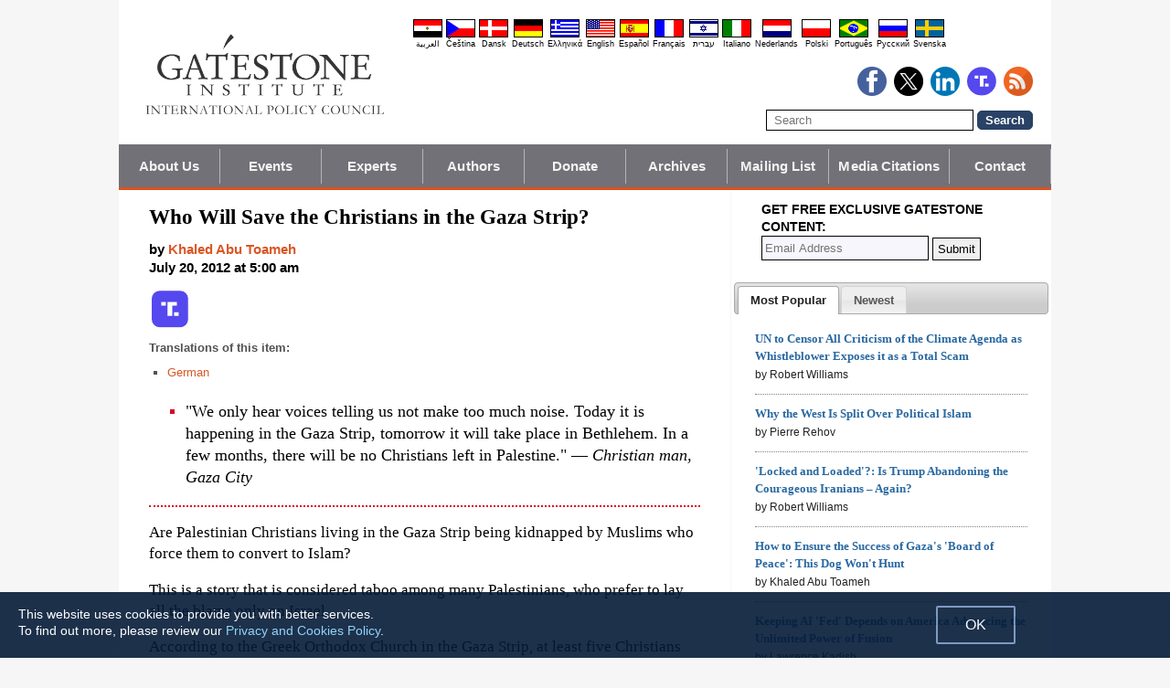

--- FILE ---
content_type: application/javascript
request_url: https://www.gatestoneinstitute.org/includes/cookies_consent.js
body_size: 125
content:
    var cookie_consent = getCookie('cookie_consent');
    if (cookie_consent == 1) {
        jQuery('.float-bar').remove();
    }

    function removeGdpr() {
        jQuery('.float-bar').remove();
        setCookie("cookie_consent", "1"); 
    }

    function setCookie(name, value) { 
        var Days = 30; 
        var exp = new Date(); 
        exp.setTime(exp.getTime() + Days*24*60*60*1000); 
        document.cookie = name + "="+ escape (value) + ";expires=" + exp.toGMTString() + ";path=/"; 
    } 

    function getCookie(name) { 
        var arr,reg=new RegExp("(^| )"+name+"=([^;]*)(;|$)");
        if(arr=document.cookie.match(reg))
            return unescape(arr[2]); 
        else 
            return null; 
    } 